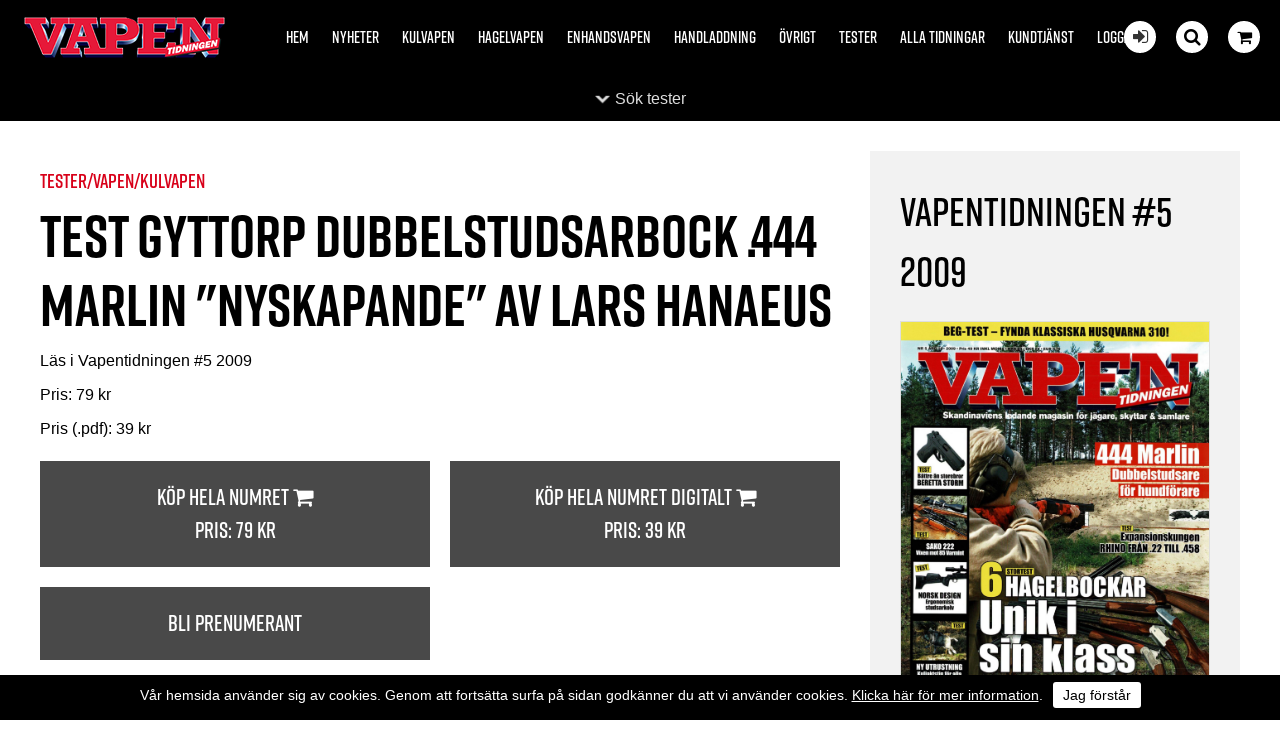

--- FILE ---
content_type: text/html; charset=utf-8
request_url: https://vapentidningen.se/test/e/1064/
body_size: 12974
content:


<!DOCTYPE html>
<html>
    <head><title>
	Vapentidningen testar TEST Gyttorp Dubbelstudsarbock .444 Marlin "Nyskapande" Av Lars Hanaeus | Vapentidningen.se
</title><meta name="content-language" content="sv" /><meta name="author" content="Webbpartner AB" /><meta name="generator" content="WebbEdit 3.1" /><meta name="robots" content="index,follow,noodp,noydir" /><meta name="viewport" content="width=device-width, initial-scale=1.0" />
    
        <script type="text/javascript" src="//ajax.googleapis.com/ajax/libs/jquery/1.8.2/jquery.min.js"></script>
        <script type="text/javascript">window.jQuery || document.write('<script src="/script/jquery.1.7.2.min.js" type="text/javascript"><\/script>')</script>
        <script src="/script/webbedit.misc.js" type="text/javascript"></script>
        <link href="/Css/font-awesome.min.css" rel="stylesheet" /><link href="/DefaultControls/css/share-buttons.css" rel="stylesheet" /><link rel="stylesheet" href="https://use.typekit.net/pco6kfy.css" />
    <link href="/template/css/issueContentView.css" rel="stylesheet" type="text/css" />
    <meta property="og:title" content="Vapentidningen testar TEST Gyttorp Dubbelstudsarbock .444 Marlin "Nyskapande" Av Lars Hanaeus | Vapentidningen.se" /><meta property="og:description" content="" /><meta property="og:link" content="https://vapentidningen.se" /><meta property="og:image" content="https://vapentidningen.se/Upload/images/share_image1.jpg" />

        <script src="/Script/mmenu/jquery.mmenu.min.js"></script>
        <link href="/Script/mmenu/jquery.mmenu.css" rel="stylesheet" />
        <script type="text/javascript">
            $(document).ready(function () {
                $("#my-menu").mmenu({
                    // options
                    slidingSubmenus: false

                }, {
                    // configuration
                    offCanvas: {
                        pageNodetype: "form"
                    }
                });
            });
        </script>

        <link rel="stylesheet" href="https://use.typekit.net/pco6kfy.css" /><link href="/Script/lightbox/css/lightbox.css" rel="stylesheet" />
        <script src="/Script/lightbox/js/lightbox.js"></script>
        <link rel="shortcut icon" type="image/png" href="/upload/favicon/561317490.ico" /><style>.issue-content-item .title {
    color: #000;
}


.header {
    background-color: #000000 !important;
}

.topmenu .on a {
    color: #000000 !important;
}


.we-bg-img {
    background-color: #eee;
    mix-blend-mode: darken;
}



.start-main-article {
    background-color: #eee;
}

.start-news-list-article-image {
    background-color: #efefef;
    mix-blend-mode: darken;
}



/* ---------------------------------------------------------------------------------- */


@media screen and (min-width: 400px){

#footer {
    padding: 40px !important;
}
}

.article-content-tagline {
    margin-top: 15px !important;
}


.instagram-feed-header {
    margin: 0 0 20px 0;
}

.issue-content-item .label {
    font-size: 15px !important;
    font-weight: normal !important;
}


#footer {
    background: #000000 !important;
}


.category-listing-wrapper, .article-fliter-tag.current, .pager .current {
    background-color: #000000 !important;
}


p:last-child {
    margin: 0px;
}

.news-list-container .news-list-article-tagline {
    font-family: "rift", Arial, Sans-serif;
}


.issue-view-action a:link, .issue-view-action a:visited {
    font-family: "rift", Arial, Sans-serif;
}


#wrapper{
padding-top: 0px !important;
}

.cookiesContent p a{
color:#fff !important;
}

.cookiesContent .btnCookiesAccept {
    background-color: #ffffff !important;
    color: #000 !important;
}

.cookiesContent {
color:#fff;
background-color:#000 !important;
    position: fixed !important;
    bottom: 0 !important;
}

@media only screen and (max-width: 1660px){

.start-latest-issue-actions .button{
/*margin:8px 8px;*/
}

.start-latest-issue-text{
width: 100%;
 justify-content: space-between;
}

.start-latest-issue {
    background-color: #efefef;
    color: #000;
    /*justify-content: start;*/

    
    justify-content: space-between;
}

.start-latest-issue-actions .button{
float:left;
}

.start-latest-issue-container {
    background-color: #efefef;
}

}


/* ------------------------------------------------------------------------------- */




@media screen and (min-width: 1660px){

.start-latest-issue-wrapper {
    top: 20px;
}

.sticky .start-latest-issue-container {
    top: 20px;
}

.start-latest-issue {
    background-color: #eee;
    padding: 15px;
    box-sizing: border-box;
    width: 196px;
}
.start-latest-issue-actions .button {
    font-size: 18px;
}
}

@media screen and (min-width: 900px){
.start-main-article-image {
    width: 49%;
}
}

@media screen and (min-width: 880px){
.start-news-list-article {
    margin-bottom: 1.8%;
}
.social-media-feed-container {
    padding: 10px 0px 30px 0px;
}

}

@media screen and (min-width: 1200px){
.start-news-list-article {
    width: 23.5%;
}
}



@media screen and (max-width: 1200px){

.start-news-list-container {
    margin: 14px 0 40px;
}

.start-main-article {
    margin-top: 14px !important;
}

.start-news-list-article {
   /* width: 24%; */
margin-bottom: 14px;
}



.start-news-list-article-image {
    height: 16vw;
}

.article-view-wrapper {
    padding: 3% 0 80px !important;
}

}


@media screen and (max-width: 900px){
.start-main-article-image{
height: 62vw;
}
}


@media screen and (max-width: 880px){
.start-news-list-article-image {
    height: 33vw;
}
}


@media screen and (max-width: 450px){

.start-news-list-article-image, .start-main-article-image {
    height: 62vw;
}
}





@media only screen and (max-width: 600px){
.start-main-article-content {
    padding: 20px;
}
}


@media screen and (max-width: 860px){
#eisa {
    left: 70px !important;
}

.start-main-article {
    padding-top: 0 !important;
}

.start-news-list-container {
    margin: 0 !important;
}

}



.btnLoadMoreNews {
    padding: 0.8em 1.6em;
}


.social-media-feed-container {
    background: #efefef;
}

.facebook-feed .feed-title, .facebook-feed .feed-title a {
    color: #000;
margin-bottom:20px;
}

.instagram-feed-header h2, .instagram-feed-header h2 a {
    color: #000;
}



.article-content-preamble{
font-weight: 500;
font-family: "rift", Arial, Sans-serif;
}


.article-content-wrapper {
    padding: 20px 150px 20px;
}

.article-view-image {
    width: 95%;
    margin: 0 auto;
}

.article-content-article-date {
margin-top: 14px;
margin-bottom:5px;
    font-family: "rift", Arial, Sans-serif;
}

.article-content-tagline {
font-family: "rift", Arial, Sans-serif;
font-size:26px !important;
    margin-bottom: 5px !important;
}

.article-content-title {
font-size: 60px !important;
    line-height: 100%;
}


.article-view-image {
    margin-bottom: 20px;
}

.article-author-name {
    margin-bottom: 5px !important;
}

.article-fliter-tag {
    margin: 0 0px 5px 0 !important;
}




.start-main-article {
   margin-top: 22px;
}

.start-news-list-container {
    margin: 22px 0 40px;
}



.start-main-article-tagline {
    margin-bottom: 10px;
}



.start-news-list-article-content-wrapper {
    padding: 20px 20px 20px;
}

body {
    font-size: 16px !important;
color:#000 !important;
}


.instagram-feed .image {
    margin: 5px;
}


.start-main-article-content {
    background-color: #efefef;
}


.facebook-posts .date {
    padding: 15px 20px 0 !important;
    font-size: 18px !important;
}

.facebook-posts .message {
    padding: 8px 20px 10px !important;
}


.topmenu {
    top: 20px !important;
}


.content-view-breadcrumbs {
    margin: 15px 0px 5px 0px;
}

.article-content-article-author {
    margin-top: 20px;
}

.inner {
    max-width: 1180px !important;
}

.start-news-list-article-tagline, .start-main-article-tagline {
    font-family: "rift", Arial, Sans-serif;
    font-size: 16px;
}</style><style></style><link href="/css/base.css?v=20190322" rel="stylesheet" /><link href="/Menu/css/shoppingCartLight.css?v=20190322" rel="stylesheet" /><link href="/DefaultControls/css/Search.css?v=20190322" rel="stylesheet" />
        <script src="/DefaultControls/script/search.js?v=1"></script>

        <link href="/template/css/issueview.css" rel="stylesheet" type="text/css" /><link href="/template/css/newslist.css?v=20190322" rel="stylesheet" type="text/css" />
<script type="text/javascript">

  var _gaq = _gaq || [];
  _gaq.push(['_setAccount', 'UA-21749710-3']);
  _gaq.push(['_trackPageview']);

  (function() {
    var ga = document.createElement('script'); ga.type = 'text/javascript'; ga.async = true;
    ga.src = ('https:' == document.location.protocol ? 'https://ssl' : 'http://www') + '.google-analytics.com/ga.js';
    var s = document.getElementsByTagName('script')[0]; s.parentNode.insertBefore(ga, s);
  })();

</script>

<!-- analytics 11 -->
<!-- Global site tag (gtag.js) - Google Analytics -->
<script async src="https://www.googletagmanager.com/gtag/js?id=UA-159292349-1"></script>
<script>
  window.dataLayer = window.dataLayer || [];
  function gtag(){dataLayer.push(arguments);}
  gtag('js', new Date());

  gtag('config', 'UA-159292349-1');
</script>



</head>
    <body>
        <form name="aspnetForm" method="post" action="/test/e/1064/" id="aspnetForm">
<div>
<input type="hidden" name="__EVENTTARGET" id="__EVENTTARGET" value="" />
<input type="hidden" name="__EVENTARGUMENT" id="__EVENTARGUMENT" value="" />
<input type="hidden" name="__VIEWSTATE" id="__VIEWSTATE" value="/[base64]" />
</div>

<script type="text/javascript">
//<![CDATA[
var theForm = document.forms['aspnetForm'];
if (!theForm) {
    theForm = document.aspnetForm;
}
function __doPostBack(eventTarget, eventArgument) {
    if (!theForm.onsubmit || (theForm.onsubmit() != false)) {
        theForm.__EVENTTARGET.value = eventTarget;
        theForm.__EVENTARGUMENT.value = eventArgument;
        theForm.submit();
    }
}
//]]>
</script>


<script src="/WebResource.axd?d=V8xxPBShOp6IErFTTnJLMu8qpSNTSvg4esXWnoYNQEt2csGkqbSqpb00qx1hT5OMR6fVdPlSV6B9P7DtzkC9HvhZIOEwILI-gM_V749bRw01&amp;t=638628279619783110" type="text/javascript"></script>


<script src="/ScriptResource.axd?d=l4y7Sh8gHK5h_WE8hkDyVIFtCKz2FvXaX7jgPxqN50ZTUJDUlWLwGSVFeTJQFdVki3oYhqVzrkf4U_HZ398BltB_fXywmChTnX5LMof1h6mRzrk-A3NsMHFNyCcqJM9PJ7eu7VEQhQNF5qVIiKilaxluwaw37qZEQLpmk7pvpYDIC-Y28mPzQLi72Xn2ORK30&amp;t=2a9d95e3" type="text/javascript"></script>
<script type="text/javascript">
//<![CDATA[
if (typeof(Sys) === 'undefined') throw new Error('ASP.NET Ajax client-side framework failed to load.');
//]]>
</script>

<script src="/ScriptResource.axd?d=3pNCAa79AU5ADaZAhkgvk9_uCE_-UGBmVPNKZAUqQ8FkbDyMZ9WScY5Z2viP5RknAgohFtdJibfUhqlTh_1LtOvABcwXavtNZirxzHI7yq60XVmTrDIMhm8vVTgfPwhrRZGC3-2PtgcBhdtqro08P3PAUXbejORy7xYujDth21vxnejraU5gm770u6h1R4ev0&amp;t=2a9d95e3" type="text/javascript"></script>
            <script type="text/javascript">
//<![CDATA[
Sys.WebForms.PageRequestManager._initialize('ctl00$ScriptManager1', 'aspnetForm', ['tctl00$ShoppingCartLight$ctl00','','tctl00$ShoppingCartLight$ctl01','','tctl00$ContentPlaceHolder1$ctl01',''], ['ctl00$ShoppingCartLight$btnReloadCart','','ctl00$ContentPlaceHolder1$btnAddToCart',''], [], 90, 'ctl00');
//]]>
</script>


            <div id="wrapper">
	            <div class="header">
                    <a id="responsive-menu-btn" href="#my-menu">
                        <i class="fa fa-bars" aria-hidden="true"></i></a>
                    <a href="/" id="logo">
                        <span class="helper"></span>
                        <img id="ctl00_HeaderLogo" src="/Upload/logo/176853880.png" alt="logotyp" style="border-width:0px;" />
                    </a>                    
                    
<div class="topmenu">
    <ul>
        
        <li class="">
            <a href="/hem/" >Hem</a>
            
        </li>
        
        <li class="">
            <a href="/nyheter/" >Nyheter</a>
            
        </li>
        
        <li class="">
            <a href="/kulvapen/" >Kulvapen</a>
            
        </li>
        
        <li class="">
            <a href="/hagelvapen/" >Hagelvapen</a>
            
        </li>
        
        <li class="">
            <a href="/enhandsvapen/" >Enhandsvapen</a>
            
        </li>
        
        <li class="">
            <a href="/handladdning/" >Handladdning</a>
            
        </li>
        
        <li class="">
            <a href="/ovrigt/" >Övrigt</a>
            
        </li>
        
        <li class="">
            <a href="/tester/" >Tester</a>
            
        </li>
        
        <li class="">
            <a href="/alla-tidningar/" >Alla tidningar</a>
            
        </li>
        
        <li class="">
            <a href="/kundtjanst/" >Kundtjänst</a>
            
        </li>
        
        <li class="">
            <a href="/logga-in/" >Logga in</a>
            
        </li>
        
    </ul>

</div>
                    <div class="extraLinks">
                        <span class="loginIcon">
                            <a id="ctl00_loginBtn" title="Logga in för att läsa digitalt" href="/logga-in/"><i class="fa fa-sign-in" aria-hidden="true"></i></a>
                            
                        </span>
                        
<span class="searchIcon"><i class="fa fa-search" aria-hidden="true"></i></span>

<div id="overlay-search">
    <span class="overlay-search-close">&#935;</span>
    <span class="overlay-search-title">Sök på sidan</span>
    <div style="clear:both;"></div>
    <input name="ctl00$Search$tbxOverlaySearch" type="text" id="ctl00_Search_tbxOverlaySearch" class="overlay-search-tbx" autocomplete="off" onkeydown="if(event.which || event.keyCode){if ((event.which == 13) || (event.keyCode == 13)) {return false;}} else {return true}; " />
    <div style="clear:both;"></div>
    <div id="divOverlaySearchResults"></div>
</div>

                        

<div class="shopping-cart-light">
    <div class="shopping-cart-light-icon">
        <i class="fa fa-shopping-cart" aria-hidden="true"></i>
    </div>
    <div class="shopping-cart-light-content">
        <div class="shopping-cart-light-close-button">
            <img class="shopping-cart-light-close-button-icon" src="/gfx/x-delete-button_64.png" />
        </div>
        <div id="ctl00_ShoppingCartLight_ctl00">
	
                <p>Du har <span class="productcount">0</span> produkter i varukorgen.</p><p>Summa totalt: 0:-</p>
            
</div>
        <a href="/sv/e/checkout/" class="avieworder">Till kassan &raquo;</a>
    </div>
    <div id="ctl00_ShoppingCartLight_ctl01">
	
            <input type="submit" name="ctl00$ShoppingCartLight$btnReloadCart" value="" id="ctl00_ShoppingCartLight_btnReloadCart" class="shopping-cart-light-reload-button" style="display:none;" />
        
</div>
</div>
                    </div>
                </div>
                <div id="ctl00_content" class="content clearfix">
                    <div id="ctl00_divContentInner" class="">
                        
                        <div id="ctl00_divContentRight" class="maincontent">
                            <!--/ ****************** START ****************** /-->
                            
    
<div class="category-listing-wrapper fold-up">

    <div class="inner category-listing-search">
        <div id="ctl00_ContentPlaceHolder1_TestCategoryListing_pnlSearch" class="search" onkeypress="javascript:return WebForm_FireDefaultButton(event, &#39;ctl00_ContentPlaceHolder1_TestCategoryListing_searchButton&#39;)">
	
            <p class="search-title">Sök tester</p>
            <input name="ctl00$ContentPlaceHolder1$TestCategoryListing$tbxSearchField" id="ctl00_ContentPlaceHolder1_TestCategoryListing_tbxSearchField" class="search-field" type="search" />
            <a id="ctl00_ContentPlaceHolder1_TestCategoryListing_searchButton" class="search-button" href="javascript:__doPostBack(&#39;ctl00$ContentPlaceHolder1$TestCategoryListing$searchButton&#39;,&#39;&#39;)">Sök</a>
        
</div>

        <div class="category-listing" style="overflow:hidden;">
            
                    <div class="category-column ">
                        <a href="/Tester/e/vapen" class="main-category">Vapen</a>
                        
                                <a href="/Tester/e/vapen/kombinationsvapen" class="child-category">Kombinationsvapen</a>
                            
                                <a href="/Tester/e/vapen/custom" class="child-category">Custom</a>
                            
                                <a href="/Tester/e/vapen/luftgevar" class="child-category">Luftgevär</a>
                            
                                <a href="/Tester/e/vapen/kulvapen" class="child-category">Kulvapen</a>
                            
                                <a href="/Tester/e/vapen/hagelvapen" class="child-category">Hagelvapen</a>
                            
                                <a href="/Tester/e/vapen/revolver" class="child-category">Revolver</a>
                            
                                <a href="/Tester/e/vapen/pistol" class="child-category">Pistol</a>
                            
                    </div>
                
                    <div class="category-column ">
                        <a href="/Tester/e/tillbehor" class="main-category">Tillbehör</a>
                        
                                <a href="/Tester/e/tillbehor/vapentillbehor" class="child-category">Vapentillbehör</a>
                            
                                <a href="/Tester/e/tillbehor/kniv" class="child-category">Kniv</a>
                            
                                <a href="/Tester/e/tillbehor/bocker" class="child-category">Böcker</a>
                            
                                <a href="/Tester/e/tillbehor/patroner-kalibrar-kulor" class="child-category">Patroner, kalibrar & kulor</a>
                            
                                <a href="/Tester/e/tillbehor/optik" class="child-category">Optik</a>
                            
                    </div>
                
                    <div class="category-column ">
                        <a href="/Tester/e/ovrigt" class="main-category">Övrigt</a>
                        
                                <a href="/Tester/e/ovrigt/historik" class="child-category">Historik</a>
                            
                                <a href="/Tester/e/ovrigt/teknik" class="child-category">Teknik</a>
                            
                                <a href="/Tester/e/ovrigt/handladdning" class="child-category">Handladdning</a>
                            
                                <a href="/Tester/e/ovrigt/vapen-och-jakt" class="child-category">Vapen och jakt</a>
                            
                                <a href="/Tester/e/ovrigt/bagjakt" class="child-category">Bågjakt</a>
                            
                                <a href="/Tester/e/ovrigt/skola" class="child-category">Skola</a>
                            
                    </div>
                
        </div>
    </div>
    <div class="category-listing-toggle-wrapper">
        <p class="category-listing-toggle">Sök tester</p>
    </div>
</div>
    <p> </p>

    <div id="ctl00_ContentPlaceHolder1_pnlContent" class="issue-content-wrapper">
	
        <div class="issue-content-content" >
            <div class="content-view-image">
                
            </div>

            <p class="content-view-breadcrumbs">
                Tester/Vapen/Kulvapen
            </p>
            <h1 class="content-view-title">
                TEST Gyttorp Dubbelstudsarbock .444 Marlin "Nyskapande" Av Lars Hanaeus
            </h1>

            <h4 class="content-view-title">
                
            </h4>
            <div class="content-view-text">
                
            </div>

            <p class="content-view-read-text">Läs i Vapentidningen #5 2009</p>
            <p>Pris: <span id="ctl00_ContentPlaceHolder1_lblMagazinePriceInfo">79 kr</span></p>
            Pris (.pdf): 39 kr
            <div class="content-view-actions">
		
                
                <div id="ctl00_ContentPlaceHolder1_ctl01">
			
                        <div class="content-view-action">
                        <a id="ctl00_ContentPlaceHolder1_btnAddToCart" href="javascript:__doPostBack(&#39;ctl00$ContentPlaceHolder1$btnAddToCart&#39;,&#39;&#39;)">
                            Köp hela numret <i class="fa fa-shopping-cart" aria-hidden="true"></i>
                            <p>Pris: <span id="ctl00_ContentPlaceHolder1_lblMagazinePrice">79 kr</span></p>                            
                        </a>
                        </div>
                        <div class="content-view-action">
                        <a id="ctl00_ContentPlaceHolder1_btnAddPdfToCart" href="javascript:__doPostBack(&#39;ctl00$ContentPlaceHolder1$btnAddPdfToCart&#39;,&#39;&#39;)">
                            Köp hela numret digitalt <i class="fa fa-shopping-cart" aria-hidden="true"></i>
                            <p>Pris: <span id="ctl00_ContentPlaceHolder1_lblPdfPrice">39 kr</span></p>
                        </a>
                        </div>
                    
		</div>
                
                <div class="content-view-action">
                    <a href="/bli-prenumerant/">Bli prenumerant</a>
                </div>
            
	</div>

            
<div class="share-buttons">
    <div class="share-button-wrapper">
        <a href="http://www.facebook.com/sharer/sharer.php?u=https%3a%2f%2fvapentidningen.se%2ftest%2fe%2f1064%2f" class="share-button fb" target="_blank" onclick="window.open(this.href, 'sharewindow','left=20,top=20,width=600,height=300,toolbar=0,resizable=1'); return false;">
            <span class="share-button-icon"><i class="fa fa-2x fa-facebook-f"></i></span>
            <span class="share-button-text">Dela på facebook</span>
        </a>
    </div>
    <div class="share-button-wrapper">
        <a href="http://twitter.com/intent/tweet?status=+https%3a%2f%2fvapentidningen.se%2ftest%2fe%2f1064%2f" class="share-button twitter" target="_blank" onclick="window.open(this.href, 'sharewindow','left=20,top=20,width=600,height=300,toolbar=0,resizable=1'); return false;">
            <span class="share-button-icon"><i class="fa fa-2x fa-twitter"></i></span>
            <span class="share-button-text">Dela på twitter</span>
        </a>
    </div>
        <div class="share-button-wrapper">
        <a href="mailto:?subject=Jag vill tipsa dig om en sida&amp;body=Kolla denna sida: https://vapentidningen.se/test/e/1064/" class="share-button email" target="_blank">
            <span class="share-button-icon"><i class="fa fa-2x fa-envelope"></i></span>
            <span class="share-button-text">Dela via mail</span>
        </a>
    </div>

</div>
        </div>
        <div class="issue-content-issue" >
            <h3 class="content-issue-header">Vapentidningen #5 2009</h3>

            <div class="issue-image">
                <img id="ctl00_ContentPlaceHolder1_imgIssueImage" src="/upload/image-archive/151151620.jpg" style="border-width:0px;" />
            </div>
        </div>
    
</div>




                            <!--/ ******************* END ******************* /-->
                        </div>
                        <div style="clear:both;"></div>
                    </div>
                </div>
                <div style="clear:both;"></div>
                <div id="footer">
                    <div class="left">
                        <p><img src="/upload/images/logo2.png" alt="" width="205" height="45" />&nbsp;</p>
<ul>
<li class="facebook"><a style="color: #fff;" rel="nofollow" href="https://www.facebook.com/vapentidningen/" target="_blank"><em class="fa fa-facebook"></em></a></li>
</ul>
<p style="color: #b2b2b2; font-size: smaller;">Vapentidningen / Tidningen Hifi Musik AB<br /> Vattenverksv&auml;gen 8, 131 41 Nacka<br />Tel: +468342970, info@vapentidningen.se<br />Org.nr: 556290-4887, se v&aring;ra&nbsp;<a style="color: #b2b2b2; text-decoration: underline;" href="/kundtjanst/villkor/">Villkor</a></p>
                    </div>
                    <div class="right">
                        

<ul>
    
        <li>
            <a href="/hem/" >Hem</a>
        </li>
    
        <li>
            <a href="/nyheter/" >Nyheter</a>
        </li>
    
        <li>
            <a href="/kulvapen/" >Kulvapen</a>
        </li>
    
        <li>
            <a href="/hagelvapen/" >Hagelvapen</a>
        </li>
    
        <li>
            <a href="/enhandsvapen/" >Enhandsvapen</a>
        </li>
    
        <li>
            <a href="/handladdning/" >Handladdning</a>
        </li>
    
        <li>
            <a href="/ovrigt/" >Övrigt</a>
        </li>
    
        <li>
            <a href="/tester/" >Tester</a>
        </li>
    
        <li>
            <a href="/alla-tidningar/" >Alla tidningar</a>
        </li>
    
        <li>
            <a href="/kundtjanst/" >Kundtjänst</a>
        </li>
    
        <li>
            <a href="/logga-in/" >Logga in</a>
        </li>
    
</ul>
                        <a class="productionLink" href="http://www.webbpartner.se">Produktion & design: Webbpartner</a>
                    </div>
                </div>
                

<style type="text/css">
    .cookiesInfo {position:absolute; top:0; left:0; right:0; margin:auto; text-align:center; min-width:100%; z-index:9999; display:none;}
    .cookiesContent {width:100%; background-color:#eeeeee; margin:0 auto; position:relative; padding:5px 0 10px 0; font-size:14px;}
    .cookiesContent p   {display:inline-block; margin:0; padding:0;}
    .cookiesContent p a  {text-decoration:underline; color:#000000;}
    .cookiesContent .btnCookiesAccept {background-color:#1779be; padding:5px 10px;-webkit-border-radius: 3px; -moz-border-radius: 3px; border-radius: 3px; color:#ffffff; text-decoration:none; margin:0 0 0 10px; line-height:30px; white-space:nowrap; cursor:pointer;}

    @media screen and (max-width: 860px) {
        .cookiesInfo                        {min-width:0;}        
    }
</style>

<div class="cookiesInfo">
    <div class="cookiesContent clearfix">
        
                <p>Vår hemsida använder sig av cookies. Genom att fortsätta surfa på sidan godkänner du att vi använder cookies. <a href="/cookies/">Klicka här för mer information</a>.</p><span id="btnAccept" class="btnCookiesAccept">Jag förstår</span>
        
                        
    </div>
</div>  

<script type="text/javascript">
    var cookieName = location.hostname + "_AcceptCookies";
    $(document).ready(function ()
    {
        if (localStorage.getItem(cookieName) == null)
        {
            $(".cookiesInfo").css("display", "block");
            $("#wrapper").css("padding-top", $(".cookiesInfo").height());
        }

        $("#btnAccept").click(function ()
        {
            $(".cookiesInfo").css("display", "none");
            $("#wrapper").css("padding-top", "0px");
            localStorage.setItem(cookieName, "accept");
            if ($(window).width() < 860)
            {
                $("#wrapper").css("padding-top", "0px");
            }
        });
    });
</script>

                
<div id="my-menu">
    <ul><li><a href="/hem/" target="_self">Hem</a></li><li><a href="/nyheter/" target="_self">Nyheter</a></li><li><a href="/kulvapen/" target="_self">Kulvapen</a></li><li><a href="/hagelvapen/" target="_self">Hagelvapen</a></li><li><a href="/enhandsvapen/" target="_self">Enhandsvapen</a></li><li><a href="/handladdning/" target="_self">Handladdning</a></li><li><a href="/ovrigt/" target="_self">Övrigt</a></li><li><a href="/tester/" target="_self">Tester</a></li><li><a href="/alla-tidningar/" target="_self">Alla tidningar</a></li><li><a href="/kundtjanst/" target="_self">Kundtjänst</a><ul><li><a href="/kundtjanst/annonsera/" target="_self">Annonsera</a></li><li><a href="/kundtjanst/bli-prenumerant/" target="_self">Bli prenumerant</a></li><li><a href="/kundtjanst/forsakring/" target="_self">Försäkring</a></li><li><a href="/kundtjanst/las-digitalt/" target="_self">Läs digitalt</a></li><li><a href="/kundtjanst/om-vapentidningen/" target="_self">Om Vapentidningen</a></li><li><a href="/kundtjanst/redaktionen/" target="_self">Redaktionen</a></li><li><a href="/kundtjanst/villkor/" target="_self">Villkor</a></li></ul></li><li><a href="/logga-in/" target="_self">Logga in</a></li></ul>
</div>
            </div>
        
<div>

	<input type="hidden" name="__VIEWSTATEGENERATOR" id="__VIEWSTATEGENERATOR" value="29D6E5C9" />
	<input type="hidden" name="__EVENTVALIDATION" id="__EVENTVALIDATION" value="/wEdAAc06cEQkmAbYHCzCTabkyf4kne9dbS97+IEzlGlLmjfhhaHK2GmxBMN5gV6tbK8+6I8ryXrAyy5wUUyb9ZxMVMKwbLXsMOlX2BUy1YAnmLfgR/N3QZ+wePOHMsmwxjl7Cywn3RAPvebEI1uXPUUZhPfZH61uaTjgnEhfRdITTDrdAgwUTCuwo2PDIg/3g+7JpI=" />
</div></form>
        

        <script type="text/javascript" src="//s7.addthis.com/js/300/addthis_widget.js#pubid=ra-5a2653625d57bab4"></script>

    </body>
</html>

--- FILE ---
content_type: text/css
request_url: https://vapentidningen.se/css/base.css?v=20190322
body_size: 4793
content:

/*---------------------
General
---------------------*/
html 					{margin:0; padding:0;}
body {
    margin: 0;
    padding: 0;
    COLOR: #4f4f4f;
    background: #fff;
    font-size: 18px;
    line-height: 1.5;
    font-family: Arial, Sans-serif;
}

a						{font-weight:normal; color:#333; text-decoration:none;}
a:hover					{text-decoration:none;}

h1,
h2,
h3,
h4,
h5,
h6,
.article-fliter-tag,
.button,
.btnSend,
.content-view-breadcrumbs,
.content-view-action,
.date,
.header,
.label,
.title,
.category-listing-wrapper .search-title, .pager
 {
    font-family: "rift", Arial, Sans-serif;
}
h1						{font-size:58px; padding:0; margin:0 0 10px 0; font-weight:bold;}
h2						{font-size:36px; padding:0; margin:25px 0 5px 0;}
h3						{font-size:24px; padding:0; margin:25px 0 5px 0;}
h4						{padding:0; margin:25px 0 5px 0; font-weight:bold; line-height:1.5;}
p						{margin:0 0 10px 0;}

::selection             {background:#d0e8ff;}
::-moz-selection        {background:#d0e8ff;}

table,
table tr,
table tr td				{font:normal 12px/1.5 Arial, Verdana, Sans-serif;}

img, table				{border:0;}
.we-bg-img{
    background-position: center;
    background-repeat: no-repeat;
    background-size: cover;
}
.we-form{
    overflow: hidden;
}
.we-form-input-field{
    float: left;
    width: 50%;
    margin-bottom: 15px;
}
.we-form-input-field.full-width{
    float: none;
    clear: both;
    width: auto;
}
.we-form-label{
    display: block;
    font-size: 14px;
}
.we-form-input-field input[type=email],
.we-form-input-field input[type=text],
.we-form-input-field textarea {
    display: block;
    font-size: 18px;
    padding: 5px;
    margin-right: 10px;
    width: 100%;
    width: calc(100% - 10px);
    box-sizing:border-box;
    border: 1px solid #ddd;

    -webkit-appearance: value;
    -moz-appearance: value;
    appearance: value;

    -moz-border-radius: 4px;
    -webkit-border-radius: 4px;
    border-radius: 4px;
}
.we-form-input-field textarea {
    min-height: 100px;
}
.we-form-button {
    width: 100%;
    display: block;
    border: none;
    margin: 20px auto;
    padding: 10px 0;
    color: #fff;
    cursor: pointer;
    font-size: 18px;
    text-transform: uppercase;
    background-color: #63b72c;
    
    -webkit-appearance: value;
    -moz-appearance: value;
    appearance: value;

    -moz-border-radius: 4px;
    -webkit-border-radius: 4px;
    border-radius: 4px;
}

/*---------------------
Body layout
---------------------*/

.inner {
    max-width: 1200px;
    margin: 0 auto;
    padding: 0;
}
.inner.small-content-page {
    max-width: 900px;
    padding-bottom: 30px;
}


#logo {
    float: left;
    height: 77px;
    margin: 0;
    text-decoration: none;
    position: relative;
    z-index: 10;
}
#logo .helper { display: inline-block; height: 100%; vertical-align: middle; }
#logo img { vertical-align: middle; max-height: 100%; }

.eisa-header-logo {
    position: relative;
    z-index: 10;
}
#eisa {
    float: left;
    margin: 6px;
    position: relative;
    z-index: 10;
}

.header {
    height: 77px;
    padding: 0 20px;
    background-color: #2D2D2D;
}

.header #contact				{position:absolute; right:20px; top:10px;}

.header .inner #shopping-cart     {padding:10px 10px 10px 45px; background:#fff url(/gfx/webbedit/shopping-cart-logo.png) top left no-repeat; background-position:12px 12px; position:absolute; top:0; right:0; font-size:10px;}
.header .inner #shopping-cart h5  {padding:0; margin:0; display:none;}
.header .inner #shopping-cart p   {padding:0; margin:0;}
.header .inner #shopping-cart a   {padding:0; margin:5px 0 0 0; display:block; text-decoration:none; font-weight:bold;}

.header #responsive-menu-btn  {display:none;}


.topmenu {
    display: block;
    text-align: left;
    position: absolute;
    top: 26px;
    left: 0;
    right: 0;
    text-align: center;
}
.topmenu ul {
    list-style: none;
    padding: 0;
    display: inline;
}
.topmenu li {
    display: inline-block;
    position: relative;
}
.topmenu a {
    font-weight: 600;
    font-size:18px;
    color: #FFF;
    text-decoration: none;
    padding: 5px 10px;
    display: block;
    text-transform: uppercase;
}
.topmenu .on a {
    background-color: #fff;
    color: #D80019;
}
.topmenu .haschild {
    display: none;
}
.topmenu ul ul {
    display: none;
}
.extraLinks {
    float: right;
    padding: 10px 0;
    margin: 11px 0;
}
/*.extraLinks a {
    background: #fff;
    color: #000;
    padding: 10px 25px;
    margin: 0 0 0 10px;
    font-size: 14px;
    font-weight: 600;
    text-decoration: none;
}*/
.loginIcon a
{
    float: left;
    background-color: #fff;
    cursor: pointer;
    height: 32px;
    width: 32px;
    display: block;
    margin: 0 20px 0 0;
    line-height: 32px;
    text-align: center;
    font-size: 18px;
    border-radius: 50%;
    position: relative;
    z-index: 10;
    padding:0;
}

.header #nav ul#responsive {
    display: none;
}

.category-listing
{
    text-align:center;
}

.category-listing-wrapper{
    padding: 10px 0;
    background-color: #2D2D2D;
}
.category-listing-wrapper a{
    color: #fff;
}

.category-column{    
    width: 16.6%;
    display:inline-block;
    vertical-align:top;
    text-align:left;
}
.main-category {
    font-size: 18px;
    padding: 5px;
    font-weight: 700;
    display: block;
}
.child-category {
    font-size: 16px;
    padding: 5px;
    display: block;
}

.category-listing-toggle-wrapper{
    text-align: center;
}
.category-listing-toggle {
    display:inline-block;
    color: #ddd;
    cursor: pointer;
    margin: 0;
    padding-left: 20px;
    background-image: url('/gfx/arrow-up-32.png');
    background-position: left center;
    background-repeat: no-repeat;
    background-size: 15px;
}

.fold-up .category-listing-toggle{
    background-image: url('/gfx/arrow-down-32.png');
}
.fold-up .category-listing-search{
    display: none;
}
.category-listing-search .search{
    max-width: 800px;
    margin: 20px auto;
    text-align: center;
}

.category-listing-wrapper .search-field {
    text-indent: 10px;
    border: none;
    height: 45px;
    line-height: 45px;
    margin: 10px 0 40px;
    display: inline-block;
    font-size: 18px;
    -moz-appearance: none;
    -webkit-appearance: none;
    appearance: none;
}
.category-listing-search .search-button{
    display: inline-block;
    padding: 0 20px;
    height: 47px;
    line-height: 47px;
    background-color: #555;
}

.category-listing-wrapper .search-title{
    text-align:center;
    font-size: 40px;
    color: #fff;
    margin: 0;
    text-transform: uppercase;
    line-height: 1;
}

.magazine-start .news-list-container{
    overflow: hidden;
    margin: 20px 0 60px;
}
.magazine-start .news-list-article{
    display:block;
    float: left;
    width:25%;
    
}
.magazine-start .news-list-article .image{
    background-size: cover;
    background-repeat: no-repeat;
    background-position:center;
    height:180px;
}
.magazine-start .news-list-article-content-wrapper{
    padding: 10px;
    background-color: #efefef;
}
.magazine-start .news-list-article-tagline{
    margin: 0;
    line-height: 1;
    font-size: 14px;
    color: #999898;
}
.magazine-start .news-list-article-title{
    margin: 0;
    line-height: 1.2;
    height: 58px;
    overflow:hidden;
}
.news-list-article-preamble{
    height: 80px;
    overflow:hidden;
}
/*---------------------
Page layout
---------------------*/
.clearfix:after 			{content:"."; display:block; height:0; clear:both; visibility:hidden;}
* html .clearfix 			{height: 1%;}
.maincontent{
    clear: both;
    min-height: 400px;
}
.content {
    background-color: #fff;
}
.contentright   			{width:100%; margin:0; padding:0; float:right; overflow:hidden;}

/*---------------------
Submenu vertical
---------------------*/
.leftmenu { float: left; width: 25%; }
.leftmenu ul					    {width:90%; margin:0; padding:0 0 10px 0; list-style:none; overflow:hidden;}
.leftmenu ul li				        {width:100%; margin:0; padding:0; border-bottom:1px dotted #999;}
.leftmenu ul li:last-child          {background:none; border:0;}
.leftmenu ul li a				    {width:100%; margin:0; padding:0; font:normal 12px/40px Arial; color:#555; text-decoration:none; display:block;}
.leftmenu ul li a:hover             {color:#333;}
.leftmenu ul li.on a			    {color:#333; font-weight:bold;}
.leftmenu ul li.on-childs           {background:none; border:0;}
.leftmenu ul li.on-childs a	        {color:#555; font-weight:bold; line-height:30px;}

.leftmenu ul li.on-childs ul            {margin:0 0 0 15px !important;}
.leftmenu ul li.on-childs ul li         {background:none; border:0;}
.leftmenu ul li.on-childs ul li a       {font-weight:normal !important; line-height:24px !important; font-size:11px; color:#555;}
.leftmenu ul li.on-childs ul li a:hover {color:#333;}
.leftmenu ul li.on-childs ul li.on a    {color:#333; font-weight:bold !important;}

/*---------------------
Submenu horizontal
---------------------*/ 
.fullmenu                           {background-color:#cccccc;}
.fullmenu ul					    {width:auto; text-align:center; margin:0; padding:0; list-style:none; overflow:hidden;}
.fullmenu ul li				        {display:inline-block; margin:0 10px; padding:0; }
.fullmenu ul li:last-child          {background:none; border:0;}
.fullmenu ul li a				    {margin:0; padding:5px 10px; font:normal 12px/40px Arial; color:#555; text-decoration:none; display:block;}
.fullmenu ul li a:hover             {color:#333;}
.fullmenu ul li.on a, .fullmenu ul li.on-childs a			    {color:#333; font-weight:bold;}


/*---------------------
Footer layout
---------------------*/
#footer {
    background: #2D2D2D;
    padding: 25px;
    overflow: hidden;
}

#footer .left {
    width: 25%;
    float: left;
}

#footer .left ul {
    padding: 0;
    list-style: none;
    overflow: hidden;
}

#footer .left ul li {
    color: #fff;
    font-size: 20px;
    float: left;
    padding: 5px 0px;
    text-align: center;
    margin: 0 10px 0 0;
    width: 40px;
}
#footer .left ul li.facebook {
    background: #196693;
}

#footer .left ul li.instagram {
    background: #AA40AA;
}

#footer .left ul li.twitter {
    background: #34B4E2;
}

#footer .left ul li i {
    display: block;
}

#footer .right {
    max-width: 600px;
    float: right;
    text-align: right;
    padding: 15px 0 0 0;
}

#footer .right ul {
    padding: 0;
    list-style: none;
    text-align: right;
}

#footer .right ul li {
    display: inline-block;
}
#footer .right ul li a {
    color: #b2b2b2;
    font-size: 16px;
    padding: 5px;
}
#footer .productionLink {
    color: #7d7d7d;
    margin: 50px 0 0 0;
    display: block;
    font-size: 12px;
}
@media screen and (max-width: 1400px) {
    .topmenu {
        left: 150px;
    }
}
@media screen and (max-width: 1300px) {
    .topmenu a{
        font-size: 16px;
    }
}
@media screen and (max-width: 1200px) {
    .magazine-start,
    .inner{
        padding: 0 10px;
    }
    .header .topmenu                      {display:none;}
    .header #responsive-menu-btn {
        position: absolute;
        right: 0;
        top: 0;
        display: block;
        height: 77px;
        width: 77px;
        text-align: center;
        padding: 0;
        z-index: 999;
        color: #fff;
        font-size: 35px;
        line-height: 77px;
        text-decoration: none;
        cursor: pointer;
    }
    .extraLinks {
        margin-right: 60px;
    }
}
@media screen and (max-width: 1000px) {
    .magazine-start-content .issue-content-item-outer,
    .magazine-start .news-list-article {
        width: 50%;
    }
    .magazine-start .news-list-article-title{
        height: auto;
        white-space: nowrap;
        overflow:hidden;
        text-overflow: ellipsis;
    }
    .facebook-posts .post-outer {
        width: 50%;
    }
}
@media screen and (max-width: 860px) {
    h1  {font-size:36px;}
    h2  {font-size:26px;}
    h3  {font-size:20px;}
    
    #wrapper 					        {width:auto; height:auto; margin:0; text-align:left;}
    .inner                              {width:auto; height:auto; }
    .header 						        {width:auto; height:auto; height:50px; margin:0; padding:0; position:relative;}
    .header .inner                        {height:auto; z-index:999;}
    #logo {
        position: absolute;
        left: 0;
        top: 0;
        height: 50px;
    }
        #logo img {
            height: 30px;
            max-height: 100%;
        }
    #eisa{
        position: absolute;
        left: 130px;
        top: 5px;
        height: 40px;
        margin: 0;
    }
    .header .inner #shopping-cart {
        display: none;
    }
    .extraLinks {
        margin: 11px 60px 11px 0;
        padding: 0;
    }
    .loginIcon a{
            width: 27px;
    height: 27px;
    line-height: 27px;
    margin: 0 10px 0 0;
    font-size: 14px;
    }
    .header #responsive-menu-btn {
        height: 50px;
        width: 60px;
        font-size: 30px;
        line-height: 50px;
    }
    .header #nav					        {position:static; top:0; left:0; height:auto; min-height:50px; width:100%; padding:0; margin:0; z-index:9; display:none;}

    
    .category-column {
        width: 50%;
        text-align: center;
    }
    .main-category {
        font-size: 16px;
        padding: 5px;
        margin: 0 10px;
        line-height: 1;
        border-bottom: 1px solid #444;
    }
    .child-category {
        font-size: 14px;
        padding: 0;
    }

    .content					{width:auto; height:auto; min-height:100px; margin:0; padding:0;}
    .submenu				    {display:none;}

    .content .inner {
        min-height: 100px;
        padding-bottom: 20px;
        width: auto;
        height: auto;
        margin: 0;
        padding: 10px;
    }
    .contentright               {float:none; width:100%;}
    
    #footer .left {
        width: auto;
        float: none;
        text-align: center;
    }
    #footer .left ul {
        text-align: center;
    }
    #footer .left ul li {
        float: none;
        display:inline-block;
    }
    #footer .right {
        float: none;
        text-align: center;
        max-width: none;
        padding: 10px;
    }
    #footer .right ul{
        text-align:center;
    }

    #footer .right ul li{
        margin: 5px;
    }
    .socialMediaFeed li {
        width: 32%;
    }

	table.responsive-table, 
	table.responsive-table thead, 
	table.responsive-table tbody, 
	table.responsive-table th, 
	table.responsive-table td, 
	table.responsive-table tr           {display:block; border:0;}
	table.responsive-table thead tr     {position:absolute; top:-9999px; left:-9999px;}
	table.responsive-table tr           {border:1px solid #ccc;}
	table.responsive-table td           {padding:4px 6px;}
	table.responsive-table td           {border:none; border-bottom:1px solid #ddd; position:relative; padding-left:50%; white-space:normal; text-align:left !important;}
 	table.responsive-table td:before    {position:absolute; top:6px; left:6px; width:45%; padding-right:10px; white-space:nowrap; text-align:left; font-weight: bold;}
	table.responsive-table td:before    {content:attr(data-title);}
}
@media screen and (max-width: 650px) {
    .magazine-start-actions .button {
        width: auto;
        float: none;
    }
}
@media screen and (max-width: 600px)
{
    body{
        font-size:16px;
    }
    h1  {font-size:24px;}
    h2  {font-size:20px;}
    h3  {font-size:18px;}
    .magazine-start .news-list-container{
        max-width: 400px;
        margin: 10px auto 40px
    }
    .magazine-start .news-list-article {
        width: auto;
        float: none;
    }

    .facebook-feed .feed-title{
        text-align:center;
        font-size: 38px;
    }
    .facebook-posts .post-outer {
        float: none;
        width: auto;
        margin: auto;
        max-width: 400px;
    }
    .facebook-posts .image{
        height: 200px;
    }
}

@media screen and (max-width: 480px)
{
    body{
        font-size:14px;
    }
    h1  {font-size:20px;}
    h2  {font-size:18px;}
    h3  {font-size:16px;}
    .socialMediaFeed li{
        width: 48%;
        margin: 10px 1%;
    }
    .we-form-input-field{
        float: none;
        width: auto;
    }
    .magazine-start-content .issue-content-item-outer,
    .magazine-start .news-list-article {
        width: auto;
        float: none;
    }
    .news-list-article-preamble{
        height: auto;
    }
    .extraLinks-link{
        display: none;
    }
}

@media screen and (max-width: 450px) {
    .latest-issue-cover {
        float: none;
        margin: 10px auto;
        max-width: 200px;
    }
}

--- FILE ---
content_type: text/css
request_url: https://vapentidningen.se/Menu/css/shoppingCartLight.css?v=20190322
body_size: 452
content:
.shopping-cart-light {
    display: inline-block;
    position: relative;
}
.shopping-cart-light-icon{
    width: 32px;
    height: 32px;
    background-color: #fff;
    text-align: center;
    line-height: 33px;
    border-radius: 50%;
    cursor:pointer;
}

.shopping-cart-light-content{
    position: fixed;
    z-index: 100;
    left: 0;
    right: 0;
    top: 150px;
    width: 100%;
    max-width: 500px;
    margin: auto;
    background-color: #fff;
    border-radius: 5px;
    padding: 20px;
    box-shadow: 4px 6px 14px rgba(0,0,0,0.3);

    display: none;
    opacity: 0;
    animation-name: shoppingCartLightToggle;
    animation-duration: .2s;
}
.shopping-cart-light-content.visible{
    display: block;
    opacity: 1;
    animation-name: shoppingCartLightToggle;
    animation-duration: .2s;
}

@keyframes shoppingCartLightToggle{
    from {opacity: 0;}
    to {opacity: 1;}
}

.shopping-cart-light-close-button{
    position: absolute;
    top: 10px;
    right: 10px;
    width: 32px;
    height: 32px;
    cursor: pointer;
}
.shopping-cart-light-close-button-icon{
    width: 100%;
}
@media only screen and (max-width: 860px) {
    .shopping-cart-light-icon{
        width: 27px;
        height: 27px;
        line-height: 27px;
    }
}
@media only screen and (max-width: 550px) {
    .shopping-cart-light-content{
        left: 10px;
        right: 10px;
        top: 100px;
        width: auto;
        max-width: none;
        padding: 10px;
        box-sizing: border-box;
    }
}

--- FILE ---
content_type: application/javascript
request_url: https://vapentidningen.se/script/webbedit.misc.js
body_size: 1092
content:

$(document).ready(function () {

    /* CUFON */
    /*Cufon.replace('h1');
    Cufon.replace('h2');
    Cufon.replace('h3');
    Cufon.replace('#Head .nav ul li a');
    Cufon.replace('#LeftMenu .rub');*/

    /* PRETTYPHOTO */
    if ($("a[rel^='prettyPhoto']").length > 0 | $("a[rel^='prettyPhoto_ShopImages']").length > 0 | $("a[rel^='prettyPhoto_Cart']").length > 0) {
        $("a[rel^='prettyPhoto']").prettyPhoto({ theme: 'pp_default', social_tools: false, overlay_gallery: false, deeplinking: false });
        $("a[rel^='prettyPhoto_ShopImages']").prettyPhoto({ theme: 'pp_default', social_tools: false, overlay_gallery: true, deeplinking: false });
        $("a[rel^='prettyPhoto_Cart']").prettyPhoto({
            theme: 'pp_default',
            social_tools: false,
            overlay_gallery: false,
            deeplinking: false,
            modal: true,
            markup: '<div class="pp_pic_holder"> \
						<div class="ppt">&nbsp;</div> \
						<div class="pp_top"> \
							<div class="pp_left"></div> \
							<div class="pp_middle"></div> \
							<div class="pp_right"></div> \
						</div> \
						<div class="pp_content_container"> \
							<div class="pp_left"> \
							<div class="pp_right"> \
								<div class="pp_content"> \
									<div class="pp_loaderIcon"></div> \
									<div class="pp_fade"> \
										<a href="#" class="pp_expand" title="Expand the image">Expand</a> \
										<div class="pp_hoverContainer" style="display:none;"> \
											<a class="pp_next" href="#">next</a> \
											<a class="pp_previous" href="#">previous</a> \
										</div> \
										<div id="pp_full_res"></div> \
										<div class="pp_details" style="display:none;"> \
											<div class="pp_nav"> \
												<a href="#" class="pp_arrow_previous">Previous</a> \
												<p class="currentTextHolder">0/0</p> \
												<a href="#" class="pp_arrow_next">Next</a> \
											</div> \
											<p class="pp_description"></p> \
											{pp_social} \
											<a class="pp_close" href="#">Close</a> \
										</div> \
									</div> \
								</div> \
							</div> \
							</div> \
						</div> \
						<div class="pp_bottom"> \
							<div class="pp_left"></div> \
							<div class="pp_middle"></div> \
							<div class="pp_right"></div> \
						</div> \
					</div> \
					<div class="pp_overlay"></div>'
        });
    }

    /* OTHER */
    if ($('.thumb').length > 0) {
        $('.thumb').thumbs();
    }

    $(".category-listing-toggle").click(function () {
        $(".category-listing-search").slideToggle();
        $(".category-listing-wrapper").toggleClass("fold-up");
    });

    var headerContainer = $(".sticky-wrapper");
    $(document).scroll(function () {
        var scrollPos = $(window).scrollTop();
        handleFloatingHeader(scrollPos, headerContainer);
    })

    function handleFloatingHeader(scrollPos, container) {
        if (container.length > 0) {

            var containerHeight = container.height(),
                topOffset = container.offset().top;

            if (scrollPos > 0 && scrollPos >= topOffset) {
                container.css("height", containerHeight);
                container.addClass("sticky");
            }
            else {
                container.css("height", "auto");
                container.removeClass("sticky");
            }
        }
    }
    var cartcontent = $(".shopping-cart-light-content");
    $(".shopping-cart-light-icon").click(function (e) {
        cartcontent.toggleClass("visible");
    });

    $(".shopping-cart-light-close-button").click(function (e) {
        cartcontent.removeClass("visible");
    });

});
function UpdateCart() {
    $(".shopping-cart-light-reload-button").click();
    $(".shopping-cart-light-content").addClass("visible");
}
